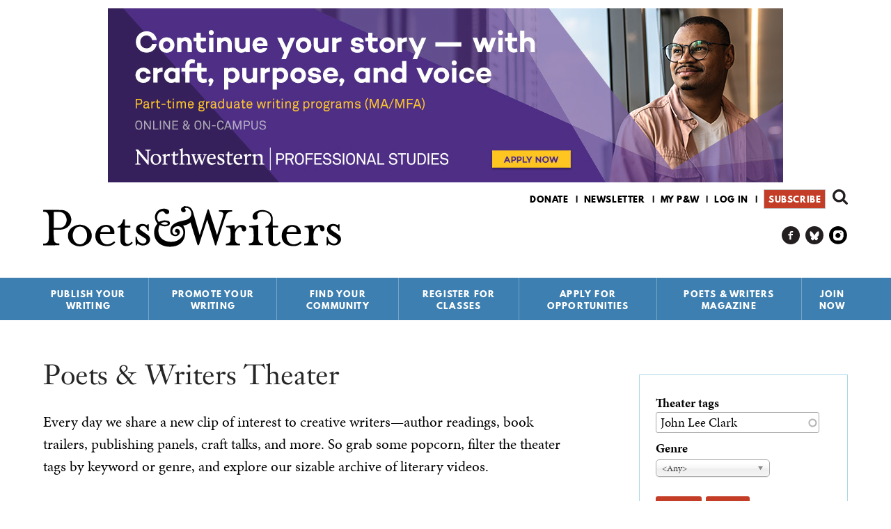

--- FILE ---
content_type: text/html; charset=utf-8
request_url: https://www.google.com/recaptcha/api2/aframe
body_size: 182
content:
<!DOCTYPE HTML><html><head><meta http-equiv="content-type" content="text/html; charset=UTF-8"></head><body><script nonce="VyrkLvFiuZiGEmZebQaSrg">/** Anti-fraud and anti-abuse applications only. See google.com/recaptcha */ try{var clients={'sodar':'https://pagead2.googlesyndication.com/pagead/sodar?'};window.addEventListener("message",function(a){try{if(a.source===window.parent){var b=JSON.parse(a.data);var c=clients[b['id']];if(c){var d=document.createElement('img');d.src=c+b['params']+'&rc='+(localStorage.getItem("rc::a")?sessionStorage.getItem("rc::b"):"");window.document.body.appendChild(d);sessionStorage.setItem("rc::e",parseInt(sessionStorage.getItem("rc::e")||0)+1);localStorage.setItem("rc::h",'1768968532779');}}}catch(b){}});window.parent.postMessage("_grecaptcha_ready", "*");}catch(b){}</script></body></html>

--- FILE ---
content_type: text/html; charset=utf-8
request_url: https://www.google.com/recaptcha/api2/aframe
body_size: -273
content:
<!DOCTYPE HTML><html><head><meta http-equiv="content-type" content="text/html; charset=UTF-8"></head><body><script nonce="WvSUirhIPoDzah0pn8Koew">/** Anti-fraud and anti-abuse applications only. See google.com/recaptcha */ try{var clients={'sodar':'https://pagead2.googlesyndication.com/pagead/sodar?'};window.addEventListener("message",function(a){try{if(a.source===window.parent){var b=JSON.parse(a.data);var c=clients[b['id']];if(c){var d=document.createElement('img');d.src=c+b['params']+'&rc='+(localStorage.getItem("rc::a")?sessionStorage.getItem("rc::b"):"");window.document.body.appendChild(d);sessionStorage.setItem("rc::e",parseInt(sessionStorage.getItem("rc::e")||0)+1);localStorage.setItem("rc::h",'1768968532779');}}}catch(b){}});window.parent.postMessage("_grecaptcha_ready", "*");}catch(b){}</script></body></html>

--- FILE ---
content_type: application/javascript
request_url: https://www.pw.org/files/advagg_js/js__OxyD1fDBH43Kg0D2ApvarFibZ8GWDnSnY_wsq-fjmFw__C-zb-hqnHjF2334jsn5PuA-gioEgl4cFyq7lc-uCVow__CK09wvv6XGRr_Ni0GF8_MliQfXSet_5uySsAAP8fuqU.js
body_size: 1059
content:

Drupal.theater=Drupal.theater||{hasCarousel:false,$mainCarousel:{},$navCarousel:{}};(function($){Drupal.theater.advanceCarousel=function(){if(Drupal.theater.hasCarousel){Drupal.theater.$mainCarousel.slick('slickNext');Drupal.theater.$navCarousel.slick('slickNext');}};Drupal.theater.unloadAllVideos=function(){Drupal.theater.vimeo.unloadAllVideos();Drupal.theater.youTube.unloadAllVideos();};Drupal.behaviors.theater={attach:function(context,settings){var $view=$('.view-id-theater_videos .view-content',context);if(!$view.length){return;}
$view.hide();Drupal.theater.$mainCarousel=$('.item-list > ul',$view).addClass('carousel carousel-main');Drupal.theater.$navCarousel=$('<div class="carousel carousel-nav" />').appendTo($view);Drupal.theater.$thumbnails=$('.views-field-field-theater-video-1',Drupal.theater.$mainCarousel);if(Drupal.theater.$thumbnails.length<2){$view.show();Drupal.theater.$thumbnails.hide();return;}
$('.views-field-field-theater-video-1',Drupal.theater.$mainCarousel).prependTo(Drupal.theater.$navCarousel);Drupal.theater.$mainCarousel.slick({slidesToShow:1,slidesToScroll:1,arrows:false,fade:true,asNavFor:'.carousel-nav'}).on('beforeChange',function(event,slick,currentSlide,nextSlide){Drupal.theater.unloadAllVideos();});Drupal.theater.$navCarousel.slick({slidesToShow:3,slidesToScroll:1,asNavFor:'.carousel-main',centerMode:true,focusOnSelect:true,responsive:[{breakpoint:680,settings:{slidesToShow:1,slidesToScroll:1,centerPadding:'4px',variableWidth:true,}}]});$view.show();var fixTheaterMobile=function(){var $nav=$('.carousel-nav',context);var $main=$('.view-content .item-list',context);if(breakpoint.value=='small'){$nav.after($main);}
else{$main.after($nav);}};breakpoint.registerResizeFunction('fixTheaterMobile',fixTheaterMobile);Drupal.theater.hasCarousel=true;}};})(jQuery);;;/*})'"*/

Drupal.theater=Drupal.theater||{hasCarousel:false,$mainCarousel:{},$navCarousel:{}};Drupal.theater.vimeo=Drupal.theater.vimeo||{};function vimeoOnMessageReceived(e){try{var data=JSON.parse(e.data);switch(data.event){case'ready':Drupal.theater.vimeo.onReady();break;case'finish':Drupal.theater.vimeo.onFinish();break;}}
catch(ex){}};(function($){Drupal.behaviors.InitiateVimeoAPI={attach:function(context,settings){if(window.addEventListener){window.addEventListener('message',vimeoOnMessageReceived,false);}
else{window.attachEvent('onmessage',vimeoOnMessageReceived,false);}}};Drupal.theater.vimeo.postMessageToPlayer=function(action,value,$player){if(!$player){$player=$('iframe[src*="vimeo.com"]');}
var data={method:action};if(value){data.value=value;}
$player.each(function(){var playerURL=$(this).attr('src').split('?')[0];playerURL='*';this.contentWindow.postMessage(JSON.stringify(data),playerURL);});};Drupal.theater.vimeo.onReady=function(){Drupal.theater.vimeo.postMessageToPlayer('addEventListener','finish');};Drupal.theater.vimeo.onFinish=function(){Drupal.theater.advanceCarousel();};Drupal.theater.vimeo.unloadAllVideos=function(){Drupal.theater.vimeo.postMessageToPlayer('unload');};})(jQuery);;;/*})'"*/

Drupal.theater=Drupal.theater||{hasCarousel:false,$mainCarousel:{},$navCarousel:{}};Drupal.theater.youTube=Drupal.theater.youTube||{players:{}};function onYouTubeIframeAPIReady(){jQuery('iframe[src*="youtube.com"]').each(function(){jQuery(this).attr('id',"iframe-"+jQuery(this).parent().parent().parent().attr('id'));var playerID=jQuery(this).attr('id');var player=new YT.Player(playerID,{events:{'onStateChange':Drupal.theater.youTube.onPlayerStateChange,'onError':Drupal.theater.youTube.onPlayerError}});Drupal.theater.youTube.players[playerID]=player;});}
(function($){Drupal.behaviors.InitiateYouTubeAPI={attach:function(context,settings){if(typeof this.initialized==='undefined'){this.initialized=false;}
if(!this.initialized){var tag=document.createElement('script');tag.src="//www.youtube.com/iframe_api";var firstScriptTag=document.getElementsByTagName('script')[0];firstScriptTag.parentNode.insertBefore(tag,firstScriptTag);}}};Drupal.theater.youTube.unloadAllVideos=function(){$.each(Drupal.theater.youTube.players,function(playerID,player){if(typeof player.getPlayerState==="function"&&player.getPlayerState()){player.stopVideo();player.clearVideo();}});};Drupal.theater.youTube.onPlayerStateChange=function(event){if(event.data===YT.PlayerState.ENDED){Drupal.theater.advanceCarousel();}};Drupal.theater.youTube.onPlayerError=function(event){console.log('YouTube JavaScript API error in Drupal.theater.youTube:');console.log(event);};})(jQuery);;;/*})'"*/
